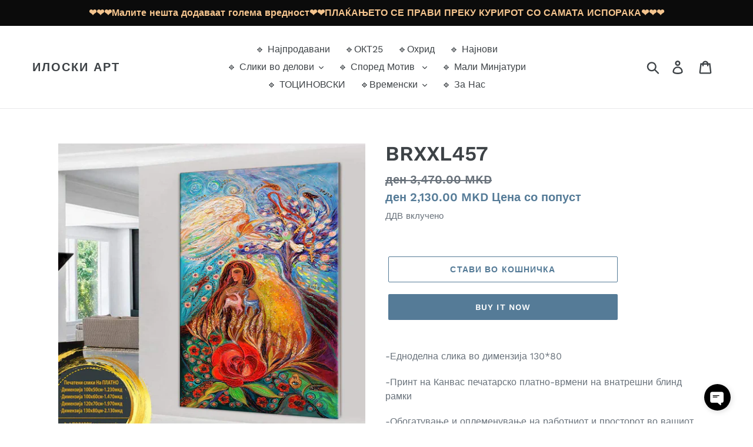

--- FILE ---
content_type: text/javascript; charset=utf-8
request_url: https://iloskiart.mk/products/brxxl457.js
body_size: 234
content:
{"id":7712179355864,"title":"BRXXL457","handle":"brxxl457","description":"\u003cp data-mce-fragment=\"1\"\u003e-Едноделна слика во димензија 130*80\u003c\/p\u003e\n\u003cp data-mce-fragment=\"1\"\u003e-Принт на Канвас печатарско платно-врмени на внатрешни блинд рамки\u003c\/p\u003e\n\u003cp data-mce-fragment=\"1\"\u003e-Обогатување и оплеменување на работниот и просторот во вашиот дом\u003c\/p\u003e\n\u003cp data-mce-fragment=\"1\"\u003e-Одличен подарок за вашите најблиски\u003c\/p\u003e","published_at":"2022-06-10T20:31:36+02:00","created_at":"2022-06-10T20:31:37+02:00","vendor":"Илоски Арт","type":"Canvas painting","tags":["130*80XXL","fb_category_376","принт на платно"],"price":213000,"price_min":213000,"price_max":213000,"available":true,"price_varies":false,"compare_at_price":347000,"compare_at_price_min":347000,"compare_at_price_max":347000,"compare_at_price_varies":false,"variants":[{"id":42950020006104,"title":"Default Title","option1":"Default Title","option2":null,"option3":null,"sku":"BR00456J","requires_shipping":true,"taxable":true,"featured_image":null,"available":true,"name":"BRXXL457","public_title":null,"options":["Default Title"],"price":213000,"weight":2000,"compare_at_price":347000,"inventory_management":"shopify","barcode":null,"requires_selling_plan":false,"selling_plan_allocations":[]}],"images":["\/\/cdn.shopify.com\/s\/files\/1\/0255\/7424\/4430\/products\/brxl747_0b0533f6-ce47-4d72-9b6d-c440d9f5da99.jpg?v=1765981911"],"featured_image":"\/\/cdn.shopify.com\/s\/files\/1\/0255\/7424\/4430\/products\/brxl747_0b0533f6-ce47-4d72-9b6d-c440d9f5da99.jpg?v=1765981911","options":[{"name":"Title","position":1,"values":["Default Title"]}],"url":"\/products\/brxxl457","media":[{"alt":"BRXXL457 - Илоски Арт ","id":30476173017304,"position":1,"preview_image":{"aspect_ratio":1.0,"height":1200,"width":1200,"src":"https:\/\/cdn.shopify.com\/s\/files\/1\/0255\/7424\/4430\/products\/brxl747_0b0533f6-ce47-4d72-9b6d-c440d9f5da99.jpg?v=1765981911"},"aspect_ratio":1.0,"height":1200,"media_type":"image","src":"https:\/\/cdn.shopify.com\/s\/files\/1\/0255\/7424\/4430\/products\/brxl747_0b0533f6-ce47-4d72-9b6d-c440d9f5da99.jpg?v=1765981911","width":1200}],"requires_selling_plan":false,"selling_plan_groups":[]}

--- FILE ---
content_type: text/javascript; charset=utf-8
request_url: https://iloskiart.mk/products/brxxl457.js
body_size: 312
content:
{"id":7712179355864,"title":"BRXXL457","handle":"brxxl457","description":"\u003cp data-mce-fragment=\"1\"\u003e-Едноделна слика во димензија 130*80\u003c\/p\u003e\n\u003cp data-mce-fragment=\"1\"\u003e-Принт на Канвас печатарско платно-врмени на внатрешни блинд рамки\u003c\/p\u003e\n\u003cp data-mce-fragment=\"1\"\u003e-Обогатување и оплеменување на работниот и просторот во вашиот дом\u003c\/p\u003e\n\u003cp data-mce-fragment=\"1\"\u003e-Одличен подарок за вашите најблиски\u003c\/p\u003e","published_at":"2022-06-10T20:31:36+02:00","created_at":"2022-06-10T20:31:37+02:00","vendor":"Илоски Арт","type":"Canvas painting","tags":["130*80XXL","fb_category_376","принт на платно"],"price":213000,"price_min":213000,"price_max":213000,"available":true,"price_varies":false,"compare_at_price":347000,"compare_at_price_min":347000,"compare_at_price_max":347000,"compare_at_price_varies":false,"variants":[{"id":42950020006104,"title":"Default Title","option1":"Default Title","option2":null,"option3":null,"sku":"BR00456J","requires_shipping":true,"taxable":true,"featured_image":null,"available":true,"name":"BRXXL457","public_title":null,"options":["Default Title"],"price":213000,"weight":2000,"compare_at_price":347000,"inventory_management":"shopify","barcode":null,"requires_selling_plan":false,"selling_plan_allocations":[]}],"images":["\/\/cdn.shopify.com\/s\/files\/1\/0255\/7424\/4430\/products\/brxl747_0b0533f6-ce47-4d72-9b6d-c440d9f5da99.jpg?v=1765981911"],"featured_image":"\/\/cdn.shopify.com\/s\/files\/1\/0255\/7424\/4430\/products\/brxl747_0b0533f6-ce47-4d72-9b6d-c440d9f5da99.jpg?v=1765981911","options":[{"name":"Title","position":1,"values":["Default Title"]}],"url":"\/products\/brxxl457","media":[{"alt":"BRXXL457 - Илоски Арт ","id":30476173017304,"position":1,"preview_image":{"aspect_ratio":1.0,"height":1200,"width":1200,"src":"https:\/\/cdn.shopify.com\/s\/files\/1\/0255\/7424\/4430\/products\/brxl747_0b0533f6-ce47-4d72-9b6d-c440d9f5da99.jpg?v=1765981911"},"aspect_ratio":1.0,"height":1200,"media_type":"image","src":"https:\/\/cdn.shopify.com\/s\/files\/1\/0255\/7424\/4430\/products\/brxl747_0b0533f6-ce47-4d72-9b6d-c440d9f5da99.jpg?v=1765981911","width":1200}],"requires_selling_plan":false,"selling_plan_groups":[]}

--- FILE ---
content_type: text/javascript; charset=utf-8
request_url: https://iloskiart.mk/products/brxxl457.js
body_size: 294
content:
{"id":7712179355864,"title":"BRXXL457","handle":"brxxl457","description":"\u003cp data-mce-fragment=\"1\"\u003e-Едноделна слика во димензија 130*80\u003c\/p\u003e\n\u003cp data-mce-fragment=\"1\"\u003e-Принт на Канвас печатарско платно-врмени на внатрешни блинд рамки\u003c\/p\u003e\n\u003cp data-mce-fragment=\"1\"\u003e-Обогатување и оплеменување на работниот и просторот во вашиот дом\u003c\/p\u003e\n\u003cp data-mce-fragment=\"1\"\u003e-Одличен подарок за вашите најблиски\u003c\/p\u003e","published_at":"2022-06-10T20:31:36+02:00","created_at":"2022-06-10T20:31:37+02:00","vendor":"Илоски Арт","type":"Canvas painting","tags":["130*80XXL","fb_category_376","принт на платно"],"price":213000,"price_min":213000,"price_max":213000,"available":true,"price_varies":false,"compare_at_price":347000,"compare_at_price_min":347000,"compare_at_price_max":347000,"compare_at_price_varies":false,"variants":[{"id":42950020006104,"title":"Default Title","option1":"Default Title","option2":null,"option3":null,"sku":"BR00456J","requires_shipping":true,"taxable":true,"featured_image":null,"available":true,"name":"BRXXL457","public_title":null,"options":["Default Title"],"price":213000,"weight":2000,"compare_at_price":347000,"inventory_management":"shopify","barcode":null,"requires_selling_plan":false,"selling_plan_allocations":[]}],"images":["\/\/cdn.shopify.com\/s\/files\/1\/0255\/7424\/4430\/products\/brxl747_0b0533f6-ce47-4d72-9b6d-c440d9f5da99.jpg?v=1765981911"],"featured_image":"\/\/cdn.shopify.com\/s\/files\/1\/0255\/7424\/4430\/products\/brxl747_0b0533f6-ce47-4d72-9b6d-c440d9f5da99.jpg?v=1765981911","options":[{"name":"Title","position":1,"values":["Default Title"]}],"url":"\/products\/brxxl457","media":[{"alt":"BRXXL457 - Илоски Арт ","id":30476173017304,"position":1,"preview_image":{"aspect_ratio":1.0,"height":1200,"width":1200,"src":"https:\/\/cdn.shopify.com\/s\/files\/1\/0255\/7424\/4430\/products\/brxl747_0b0533f6-ce47-4d72-9b6d-c440d9f5da99.jpg?v=1765981911"},"aspect_ratio":1.0,"height":1200,"media_type":"image","src":"https:\/\/cdn.shopify.com\/s\/files\/1\/0255\/7424\/4430\/products\/brxl747_0b0533f6-ce47-4d72-9b6d-c440d9f5da99.jpg?v=1765981911","width":1200}],"requires_selling_plan":false,"selling_plan_groups":[]}